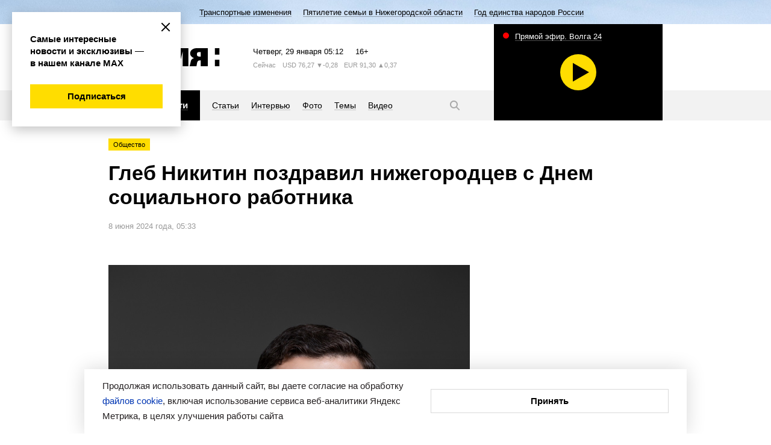

--- FILE ---
content_type: text/html; charset=utf-8
request_url: https://www.vremyan.ru/news/548656
body_size: 14757
content:
<!DOCTYPE html><html lang="ru"><head><meta http-equiv="Content-Type" content="text/html; charset=UTF-8"><title>Глеб Никитин поздравил нижегородцев с Днем социального работника | Новости Нижнего Новгорода и Нижегородской области | Информационное агентство «Время Н»</title><meta name="description" content="Главные новости. Политика, экономика, общество, культура, спорт, губерния, происшествия. Комментарии, интервью, персоны. Новости Нижнего Новгорода и Нижегородской области"><meta name="keywords" content="новости, новости Нижнего Новгорода, новости Нижний Новгород, Нижний Новгород, Нижегородская область, новости Нижегородской области, информационное агентство, нижегородская политика"><meta name="cmsmagazine" content="c1fa33851285d0f992cf484c6f9248af"><meta name="yandex-verification" content="8fbf2c8ad662a169"><meta name="yandex-verification" content="94c0aa44d55400dc"><meta name="viewport" content="width=device-width"><meta name="yandex-verification" content="12c8eb568b2fb404"><meta name="yandex-verification" content="230307267a78fafb"><meta name="yandex-verification" content="2a59019194a9e581"><meta name="google-site-verification" content="plbgVvlknPYU0vf8QvZFdMncR7syxXm-cLuFyhNRUBY"><meta name="robots" content="max-image-preview:large"><meta name="mailru-domain" content="ddTz9Km5qksLvRRY"><meta name="robots" content="index,follow,noyaca"><link rel="stylesheet" href="/comm/js/jquery/fancybox/jquery.fancybox.min.css?1355"><link rel="stylesheet" href="/comm/js/jquery/fotorama/fotorama.css?1355"><link rel="stylesheet" href="/_data/objects/0000/0001/site_css_file.css?1764938764"><link rel="alternate" href="/rss/news.rss" title="Информационное агентство «Время Н»: Последние новости" type="application/rss+xml"><link rel="icon" href="/favicon.ico" type="image/x-icon"><link rel="shortcut icon" href="/favicon.ico" type="image/x-icon"><meta property="og:title" content="Глеб Никитин поздравил нижегородцев с Днем социального работника"><meta property="og:description" content="Главные новости. Политика, экономика, общество, культура, спорт, губерния, происшествия. Комментарии, интервью, персоны. Новости Нижнего Новгорода и Нижегородской области"><meta property="og:url" content="https://www.vremyan.ru/news/548656"><meta property="og:image" content="https://www.vremyan.ru/_data/objects/0054/8656/icon.jpg?1717583665"><link rel="image_src" href="/_data/objects/0054/8656/icon.jpg?1717583665"><script src="/comm/treegraph.js?1355"> </script><script src="/comm/js/jquery/jquery.js?1355"> </script><script src="/comm/js/jquery/jquery.tg.js?1355"> </script><script src="/comm/js/jquery/ui/jquery-ui-1.10.2.min.js?1355"> </script><script src="/comm/js/jquery/ui/i18n/jquery-ui-i18n.js?1355"> </script><script src="/comm/js/jquery/fancybox/jquery.fancybox.min.js?1355"> </script><script src="/comm/js/jquery/fotorama/fotorama.js?1355"> </script><script src="/comm/js/jquery/jquery-scrolltofixed-min.js?1355"> </script><script src="/comm/js/cssua.js?1355"> </script><script src="/_data/objects/0000/0300/site_js_file.js?1355"> </script><script src="/_data/objects/0000/0301/site_js_file.js?1355"> </script><script src="/_data/objects/0000/0040/site_js_file.js?1355"> </script><script>
		TG_site_lang = 'ru';
		TG_curid = '548656';
		TG_jmid = '7';
	</script><link rel="canonical" href="https://www.vremyan.ru/news/548656"><script type="text/javascript" src="https://vk.com/js/api/share.js?93"></script><script>window.yaContextCb = window.yaContextCb || []</script>
<script src="https://yandex.ru/ads/system/context.js" async></script><script async src="https://lenta.sparrow.ru/js/loader.js"></script><!-- Yandex.Metrika counter -->
<script type="text/javascript" >
(function(m,e,t,r,i,k,a){m[i]=m[i]||function(){(m[i].a=m[i].a||[]).push(arguments)};
m[i].l=1*new Date();k=e.createElement(t),a=e.getElementsByTagName(t)[0],k.async=1,k.src=r,a.parentNode.insertBefore(k,a)})
(window, document, "script", "https://mc.yandex.ru/metrika/tag.js", "ym");
ym(670531, "init", {
clickmap:true,
trackLinks:true,
accurateTrackBounce:true,
webvisor:true
});
</script>
<noscript><div><img src="https://mc.yandex.ru/watch/670531" style="position:absolute; left:-9999px;" alt="" /></div></noscript>
<!-- /Yandex.Metrika counter -->


<!--Openstat--><span id="openstat2263308"></span><script type="text/javascript">var openstat = { counter: 2263308, next: openstat };(function(d, t, p) {var j = d.createElement(t); j.async = true; j.type = "text/javascript";j.src = ("https:" == p ? "https:" : "http:") + "//openstat.net/cnt.js";var s = d.getElementsByTagName(t)[0]; s.parentNode.insertBefore(j, s);})(document, "script", document.location.protocol);</script><!--/Openstat-->
<!--LiveInternet counter--><script type="text/javascript">
new Image().src = "//counter.yadro.ru/hit?r"+
escape(document.referrer)+((typeof(screen)=="undefined")?"":
";s"+screen.width+"*"+screen.height+"*"+(screen.colorDepth?
screen.colorDepth:screen.pixelDepth))+";u"+escape(document.URL)+
";h"+escape(document.title.substring(0,150))+
";"+Math.random();</script><!--/LiveInternet-->

<!-- Rating Mail.ru counter -->
<script type="text/javascript">
var _tmr = window._tmr || (window._tmr = []);
_tmr.push({id: "3170758", type: "pageView", start: (new Date()).getTime()});
(function (d, w, id) {
if (d.getElementById(id)) return;
var ts = d.createElement("script"); ts.type = "text/javascript"; ts.async = true; ts.id = id;
ts.src = "https://top-fwz1.mail.ru/js/code.js";
var f = function () {var s = d.getElementsByTagName("script")[0]; s.parentNode.insertBefore(ts, s);};
if (w.opera == "[object Opera]") { d.addEventListener("DOMContentLoaded", f, false); } else { f(); }
})(document, window, "topmailru-code");
</script>
<noscript><div>
<img src="https://top-fwz1.mail.ru/counter?id=3170758;js=na" style="border:0;position:absolute;left:-9999px;" alt="Top.Mail.Ru" />
</div></noscript>
<!-- //Rating Mail.ru counter -->
<!-- Yandex AdFox-->
<script>window.yaContextCb = window.yaContextCb || []</script>
<script src="https://yandex.ru/ads/system/context.js" async></script>
<!-- Yandex AdFox--></head><body class=" innerpage page548656 template_main g-site"><div class="fader"></div><div class="layout"><header><!--<block 173>--> <div class="service-nav" style=" background-color:#f0a0ad; background-image:url(/_data/objects/0000/0173/view_background.jpg?1764575996);"><div class="marquee str_wrap  color-black"><a href="/topics/transportnye_izmenenija"><span class="name">Транспортные изменения</span></a><a href="/topics/566670"><span class="name">Пятилетие семьи в Нижегородской области</span></a><a href="/topics/593755"><span class="name">Год единства народов России</span></a></div></div><!--</block173>--><div class="header-inner grid-width"><!--<block 245>--> <a href="/" class="logo" title="Время Н"><svg width="185" height="30" viewBox="0 0 185 30">
 <path class="logo" d="M176.717,30V19.3h7.5V30h-7.5Zm0-30h7.5V10.7h-7.5V0ZM153.152,20.335h-1.667a4.2,4.2,0,0,0-4.005,3.05C148.073,20,146.118,30,146.118,30h-11.3s1.8-7.316,2.27-9.278c0.581-1.946,2.539-3.534,5.131-4.24-4.036-1.3-6.568-4.423-6.568-7.914,0-4.6,4.389-8.565,10.832-8.565h18.432V30H153.152V20.335Zm0-13.9h-2.5a3.724,3.724,0,0,0-3.8,3.668,3.862,3.862,0,0,0,3.8,3.836h2.5v-7.5ZM137.091,20.721c-0.018.06-.041,0.118-0.057,0.178C137.258,20.011,137.242,20.092,137.091,20.721ZM123.155,6l-6,24h-8.332l-6-24V30H93.192V0h15.631l4.166,16.665L117.155,0h15.664V30h-9.664V6ZM64.263,30V0H91.027V6.435h-15V11.8H90.194v6.4H76.029v5.368h15V30H64.263ZM49.73,20.358c-4.125,0-5.457,0-5.833,0V30H32.132V0h17.6c7.363,0,12.5,4.429,12.5,10.178S57.093,20.358,49.73,20.358ZM46.2,6.435H43.9v7.5s0.643,0,2.3,0c3.221,0,5-1.68,5-3.753S49.421,6.435,46.2,6.435ZM19.031,30H0V0H19.031c5.982,0,10,3.546,10,7.919a7.455,7.455,0,0,1-4.16,6.537,7.806,7.806,0,0,1,4.993,7.2C29.863,26.269,25.933,30,19.031,30ZM14.864,6.439H10.7V11.8h4.166c2.3,0,3.333-1.071,3.333-2.683S17.165,6.439,14.864,6.439ZM15.534,17.1H10.7v6.465h4.836c2.3,0,3.768-1.325,3.768-3.167S17.835,17.1,15.534,17.1Z"></path>
 </svg></a><!--</block245>--><!--<block 276>--> <div class="informers">
<span class="informers-date"><span class="tablet-hide">Четверг</span><span class="tablet-show-inline">Чт</span>, 29 января <span id="header_time">08:12</span></span>
<span class="informers-16">16+</span>
</div><!--</block276>--><!--<block 381>--> 
<div class='informers-weather'>
<span class='informers-desc'><span class='tablet-hide'>Сейчас</span> <span class='tablet-show-inline'>&nbsp;°C</span></span>

</div><!--</block381>--><!--<block 382>--> 
<div class='informers-course'>
<span class='informers-desc'><span class='tablet-hide'>USD</span><span class='tablet-show-inline'>$</span> 76,27 <span class='tablet-hide'> ▼-0,28</span></span>
<span class='informers-desc'><span class='tablet-hide'>EUR</span><span class='tablet-show-inline'>€</span> 91,30 <span class='tablet-hide'> ▲0,37</span></span>
</div><!--</block382>--></div><div class="header-nav-wrap"><div class="grid-width"><div class="header-navigation"><!--<block 278>--> <div class="submenu-wrap"><div class="burger"><svg width="20" height="20" viewBox="0 0 20 20"><path class="svg-menu" d="M2,9H18v2H2V9ZM2,4H18V6H2V4ZM2,14H18v2H2V14Z"></path><path class="svg-close" d="M17.414,16L16,17.414l-6-6-6,6L2.586,16l6-6-6-6L4,2.586l6,6,6-6L17.414,4l-6,6Z"></path></svg></div><ul class="submenu "><li><a href="/rubrics/politics"><span>Политика</span></a></li><li><a href="/rubrics/economics"><span>Экономика</span></a></li><li><a href="/rubrics/society"><span>Общество</span></a></li><li><a href="/rubrics/sport"><span>Спорт</span></a></li><li><a href="/rubrics/culture"><span>Культура</span></a></li><li><a href="/rubrics/province"><span>Губерния</span></a></li><li><a href="/rubrics/incidents"><span>Происшествия</span></a></li><li><a href="/rubrics/science"><span>Наука и технологии</span></a></li></ul><ul class="submenu mobile-mainmenu"><li><a href="/news" class="selected"><span>Новости</span></a></li><li><a href="/analitycs"><span>Статьи</span></a></li><li><a href="/interviews"><span>Интервью</span></a></li><li><a href="/photo"><span>Фото</span></a></li><li><a href="/topics"><span>Темы</span></a></li><li><a href="/tv"><span>Видео</span></a></li></ul></div><!--</block278>--><!--<block 279>--> <nav><ul class=" "><li><a href="/news" class="selected"><span>Новости</span></a></li><li><a href="/analitycs"><span>Статьи</span></a></li><li><a href="/interviews"><span>Интервью</span></a></li><li><a href="/photo"><span>Фото</span></a></li><li><a href="/topics"><span>Темы</span></a></li><li><a href="/tv"><span>Видео</span></a></li></ul></nav><!--</block279>--><!--<block 290>--> <a href="/search" class="search-button"><svg width="20" height="20" viewBox="0 0 20 20"><path class="svg-loupe" d="M18.414,17L17,18.414l-4.679-4.679a6.547,6.547,0,1,1,1.414-1.414ZM8.5,4A4.5,4.5,0,1,0,13,8.5,4.5,4.5,0,0,0,8.5,4Z"></path></svg></a><div class="header-search"><form action="/" class="form_standart b-search ro-1"><input type="text" name="p__search_text2" maxlength="100" size="18" value="" class="input" placeholder="Текст статьи или автор"><input type="submit" class="butt_submit " name="send" value="submit"><input type="hidden" name="action" value="process"><input type="hidden" name="id" value="118"><input type="hidden" name="p__search_pub_date1" value="2018-01-01 00:00"></form><a href="#" class="search-close"><svg width="20" height="20" viewBox="0 0 20 20"><path d="M17.414,16L16,17.414l-6-6-6,6L2.586,16l6-6-6-6L4,2.586l6,6,6-6L17.414,4l-6,6Z"></path></svg></a></div><!--</block290>--></div><div class="block_is g-teaser-tv " data-block-id="294" id="block_294"> <a data-fancybox="iframe" data-type="iframe" class="teaser-tv" data-src="//playercdn.cdnvideo.ru/aloha/players/nntv2_player_vremyan.html" href="#"><span class="teaser-tv-text">Прямой эфир. Волга 24</span><span class="teaser-tv-icon" style="background-image: url('https://nntv-snap.cdnvideo.ru/screenshot/nntv/nntv.jpg?2026-01-29 08:12:51');"><span class="item-ico"></span></span></a></div></div></div></header><div class="content grid-width"><article><!--<block 548656>--> <div class="labels-wrap"><a class="label" href="/rubrics/society">Общество</a></div><h1 class="ro-1">Глеб Никитин поздравил нижегородцев с Днем социального работника</h1><p class="desc"> 8 июня 2024 года, 05:33</p><div class="aside aside-banner aside-article aside-article-show" data-aside-id="548656"><div class="fixed" data-block-id="548656"><!--noindex--><div class="block_is mobile-hidden ajaxload" data-block-id="233" id="block_233"></div><!--/noindex--><!--noindex--><div class="block_is mobile-hidden ajaxload" data-block-id="432579" id="block_432579"></div><!--/noindex--></div></div><div class="picture"><img src="/_data/objects/0054/8656/icon.jpg?1717583665" alt="Глеб Никитин поздравил нижегородцев с Днем социального работника" width="1200" height="1048" class="icon_standart fleft"></div><p style="text-align:justify">Губернатор Нижегородской области Глеб Никитин поздравил нижегородцев с Днем социального работника, который отмечается 8 июня. Текст поздравления распространила пресс-служба главы региона:</p>

<p class="quote" style="text-align:justify">«Уважаемые социальные работники! Дорогие ветераны отрасли! Сердечно поздравляю вас с профессиональным праздником!</p>

<p class="quote" style="text-align:justify">Ваша профессия связана с постоянным взаимодействием с теми, кто оказался в сложной жизненной ситуации, кому нужна помощь и забота. Зачастую это касается не только бытовых вопросов, но и моральной поддержки. Доброе слово, искреннее участие, чуткость, душевное общение, эмпатия — важность этих качеств в вашей работе сложно переоценить. Для многих своих подопечных, особенно одиноких, вы становитесь по-настоящему родными людьми.</p>

<p class="quote" style="text-align:justify">Развитию социальной сферы особое внимание уделяет Президент России Владимир Путин. С каждым годом растут объемы поддержки и число ее адресатов. Не менее важной задачей является развитие учреждений социальной сферы, обеспечение комфортных условий и для посетителей, и для специалистов. В вашу сферу деятельности в последние годы приходят новые технологии и подходы, но при этом гуманистическое начало остается неизменным.</p>

<p class="quote" style="text-align:justify">В профессиональный праздник желаю вам здоровья и благополучия! Пусть на выбранном профессиональном пути вас всегда поддерживает осознание правильности и важности своего дела!"</p><!--</block548656>--></article><!--<block 585619>--><!--noindex--> <p class="news-rel-link max-link"><a href="https://web.max.ru/vremyan" target="_blank"><span></span>Все эксклюзивы и самые оперативные новости читайте в нашем канале МАХ!</a></p><!--/noindex--><!--</block585619>--><!--noindex--><div class="block_is b-button " data-block-id="527960" id="block_527960"> <div id="ok_shareWidget"></div>
<script>
!function (d, id, did, st, title, description, image) {
  function init(){
    OK.CONNECT.insertShareWidget(id,did,st, title, description, image);
  }
  if (!window.OK || !OK.CONNECT || !OK.CONNECT.insertShareWidget) {
    var js = d.createElement("script");
    js.src = "https://connect.ok.ru/connect.js";
    js.onload = js.onreadystatechange = function () {
    if (!this.readyState || this.readyState == "loaded" || this.readyState == "complete") {
      if (!this.executed) {
        this.executed = true;
        setTimeout(init, 0);
      }
    }};
    d.documentElement.appendChild(js);
  } else {
    init();
  }
}(document,"ok_shareWidget",document.URL,'{"sz":30,"st":"oval","ck":1,"bgclr":"ED8207","txclr":"FFFFFF"}',"","","");
</script></div><!--/noindex--><!--noindex--><div class="block_is b-button " data-block-id="528635" id="block_528635"> <script type="text/javascript">
document.write(VK.Share.button());
</script></div><!--/noindex--><!--<block 314>--><!--noindex--> <p class="news-rel-link zen-link"><a href="https://zen.yandex.ru/vremyan.ru?clid=300" target="_blank"><span></span>Подписывайтесь на канал ИА «Время Н» в Яндекс. Дзен</a></p><!--/noindex--><!--</block314>--><!--noindex--><div class="block_is vk-follow " data-block-id="590560" id="block_590560"> <a title="" href="/?id=590561" target="_blank" class="menuchilds"><img src="/_data/objects/0059/0561/view_icon_photo.png?1764683397" alt="баннер vk" width="1200" height="400"><br></a></div><!--/noindex--><!--noindex--><div class="block_is  ajaxload" data-block-id="432575" id="block_432575"></div><!--/noindex--><!--noindex--><div class="block_is b-partner-news " data-block-id="491594" id="block_491594"> <!-- Sparrow -->
<script type="text/javascript" data-key="e4baf4035cba7cb6f39621669c2a4b2e">
    (function(w, a) {
        (w[a] = w[a] || []).push({
            'script_key': 'e4baf4035cba7cb6f39621669c2a4b2e',
            'settings': {
                'sid': 11318
            }
        });
        if(!window['_Sparrow_embed']) {
            var node = document.createElement('script'); node.type = 'text/javascript'; node.async = true;
            node.src = 'https://widget.sparrow.ru/js/embed.js';
            (document.getElementsByTagName('head')[0] || document.getElementsByTagName('body')[0]).appendChild(node);
        } else {
            window['_Sparrow_embed'].initWidgets();
        }
    })(window, '_sparrow_widgets');
</script>
<!-- /Sparrow --></div><!--/noindex--><!--<block 388>--><!--noindex--> <div class="blockheader-reduced separate-header">Смотрите также<a name="id388" id="id388"></a></div><ul class="tiles-list tiles-news moreLoadedCell newslist-nodate " data-blockid="388"><li class=" item-noicon"><a href="/news/593715"><div class="label">Общество</div><span class="a-link">Нижегородцам рассказали об индексации соцвыплат и пособий с 1 февраля</span></a></li><li class=" item-noicon"><a href="/news/592303"><div class="label">Общество</div><span class="a-link">Почти 870 нижегородских семей получили помощь в рамках программы профилактики социального сиротства</span></a></li><li class=""><a href="/news/590414"><div class="label">Общество</div><i title="Более 30 тысяч нижегородцев получают техсредства реабилитации" style="background-image:url('/_data/objects/0059/0414/view_icon_photo.jpg?1764573929')"><span class="item-ico"></span></i><span class="a-link">Более 30 тысяч нижегородцев получают техсредства реабилитации</span></a></li><li class=""><a href="/news/589848"><div class="label">Общество</div><i title="Глеб Никитин: «Мы разрабатываем разные механизмы, чтобы ветераны СВО могли успешно вернуться к мирной жизни»" style="background-image:url('/_data/objects/0058/9848/view_icon_photo.jpg?1763802485')"><span class="item-ico"></span></i><span class="a-link">Глеб Никитин: «Мы разрабатываем разные механизмы, чтобы ветераны СВО могли успешно вернуться к мирной жизни»</span></a></li><li class=" item-noicon"><a href="/news/589546"><div class="label">Общество</div><span class="a-link">Госдума: решение о бесплатных парковках для многодетных должны принимать регионы</span></a></li></ul><!--/noindex--><!--</block388>--><!--noindex--><div class="block_is desktop-hidden bottom-article-show ajaxload" data-block-id="481413" id="block_481413"></div><!--/noindex--><!--<block 353>--><!--noindex--> <div class="aside aside-banner aside-main aside-article-show" data-aside-id="353"><div class="fixed" data-block-id="353"></div></div><!--/noindex--><!--</block353>--><!--<block 284>--><!--noindex--> <div class="blockheader-reduced separate-header">Рекомендуем<a name="id284" id="id284"></a></div><div class="news-list moreLoadedCell tiles-2colsbig tiles3js tiles3js-main" data-blockid="284"><dl class=""><dt><a href="/interviews/594184"><i title="Нутрициолог Татьяна Бакулина: самая полезная пища — еда без упаковки" style="background-image:url('/_data/objects/0059/4184/view_icon_photo.jpg?1769593389')"><span class="item-ico"></span><div class="label">Общество</div></i>Нутрициолог Татьяна Бакулина: самая полезная пища — еда без упаковки</a></dt><dd class="news-anons">Правильный выбор продуктов — залог здоровья и красоты. О том, какие моменты следует учесть в питании, ИА «Время Н» рассказала нутрициолог Татьяна Бакулина.</dd></dl><dl class=""><dt><a href="/interviews/594057"><i title="Михаил Мартынюк: «Китайские студенты учатся в спартанских условиях»" style="background-image:url('/_data/objects/0059/4057/view_icon_photo.jpg?1769495179')"><span class="item-ico"></span><div class="label">Общество</div></i>Михаил Мартынюк: «Китайские студенты учатся в спартанских условиях»</a></dt><dd class="news-anons">Как русский доцент в Даньдуне «мосты наводил».</dd></dl><dl class=""><dt><a href="/interviews/594172"><i title="Владимир Гройсман: «В 90% случаев людей на улицах кусают не бездомные собаки»" style="background-image:url('/_data/objects/0059/4172/view_icon_photo.jpg?1769589707')"><span class="item-ico"></span><div class="label">Общество</div></i>Владимир Гройсман: «В 90% случаев людей на улицах кусают не бездомные собаки»</a></dt><dd class="news-anons">Глава фонда «Сострадание НН» пояснил, почему на улицах Нижнего Новгорода резко сократилось количество бездомных животных.</dd></dl><dl class=" item-photo"><dt><a href="/analitycs/594104"><i title="Парки в Ленинском районе" style="background-image:url('/_data/objects/0059/4104/view_icon_photo.jpg?1769602449')"><span class="item-ico"></span><div class="label-urg">Эксклюзив</div></i>«Легкие» Нижнего: как парки «Дубки» и Станкозавода ожили после благоустройства</a></dt><dd class="news-anons">Несмотря на морозы и снегопады, которые пришли в конце января, не сидите дома! Предлагаем жителям и гостям Нижнего Новгорода совершить неспешные прогулки по уютным, но не самым популярным городским паркам — «Дубки» и Станкозавода. Расположенные в Ленинском районе оазисы за время своего существования пережили взлеты и падения: от былой популярности до забвения и яркого возрождения. Подробнее об истории этих общественных пространств и масштабных работах по их благоустройству читайте в материале ИА «Время Н».</dd></dl></div><!--/noindex--><!--</block284>--></div></div><footer><div class="footer-inner grid-width"><!--<block 240>--> <ul class="footer-nav"><li><strong><a href="/news" class="selected">Новости</a></strong></li><li><a href="/analitycs">Статьи</a></li><li><a href="/interviews">Интервью</a></li><li><a href="/photo">Фото</a></li><li><a href="/topics">Темы</a></li><li><a href="/tv">Видео</a></li></ul><!--</block240>--><!--<block 241>--> <ul class="footer-nav"><li><a href="/rubrics/politics">Политика</a></li><li><a href="/rubrics/economics">Экономика</a></li><li><a href="/rubrics/society">Общество</a></li><li><a href="/rubrics/sport">Спорт</a></li><li><a href="/rubrics/culture">Культура</a></li><li><a href="/rubrics/province">Губерния</a></li><li><a href="/rubrics/incidents">Происшествия</a></li><li><a href="/rubrics/science">Наука и технологии</a></li></ul><!--</block241>--><!--<block 313>--> <div class="footer-social-wrap">
 
 <a class="social-ya" href="https://dzen.ru/vremyan" target="_blank">
 <svg height="20" viewBox="0 0 20 20" width="20" xmlns="http://www.w3.org/2000/svg"><path d="m19 10.472c0-.021 0-.038 0-.058zm-8.526 8.528c.045-3.648.136-5.653 1.5-7.021s3.373-1.461 7.02-1.506c0 3.994-.012 6.009-1.265 7.262s-3.263 1.265-7.255 1.265zm8.526-9.473c-3.648-.045-5.653-.136-7.021-1.506s-1.461-3.372-1.506-7.021c3.993 0 6.009.012 7.261 1.265s1.266 3.302 1.266 7.375v.72.054zm-18 0c0-3.993.012-6.009 1.265-7.262s3.268-1.265 7.26-1.265c-.045 3.648-.137 5.653-1.5 7.021s-3.377 1.461-7.025 1.506zm7.022 2.451c1.368 1.368 1.459 3.373 1.504 7.022-3.993 0-6.008-.012-7.261-1.265s-1.265-3.303-1.265-7.375v-.72c0-.019 0-.04 0-.054v.886c3.649.045 5.654.137 7.022 1.506zm-7.022-2.451v.059z" fill="#fd0" fill-rule="evenodd"/></svg>
 <span>Дзен</span></a>
 
 <a class="social-rss" href="/rss/news.rss"><svg width="20" height="20" viewBox="0 0 20 20">
 <path class="svg-rss" d="M16,17V16h0v0A12,12,0,0,0,4,4H3V2H4.009A14,14,0,0,1,18,15.992V17H16ZM6,16a2,2,0,1,1-2-2A2,2,0,0,1,6,16ZM4,12H3V10H4v0a6,6,0,0,1,6,6h0v1H8V16H8a4,4,0,0,0-4-4v0ZM4,8V8H3V6H4A9.995,9.995,0,0,1,14,16s0,0,0,0h0v1H12V16h0A8,8,0,0,0,4,8Z"></path>
 </svg>
 <span>RSS-канал</span></a>

 <p class="footer-text">ИА «Время Н» в соцсетях</p>
 
<div class="footer-social">

<a class="social-vk" href="http://vk.com/vremyan" target="_blank">
<svg xmlns="http://www.w3.org/2000/svg" width="20" height="20" viewBox="0 0 20 20">
  <path fill-rule="evenodd" fill="#fd0" d="M19.294,4.012h-3.1c-0.652,2.381-2.587,4.541-4.438,4.745V4.012H8.6v8.31c-1.919-.476-4.421-2.81-4.524-8.31H0.79C0.944,11.5,4.885,16,11.378,16h0.378V11.721A5.823,5.823,0,0,1,16.6,16h3.408A9.472,9.472,0,0,0,15.2,9.991a9.142,9.142,0,0,0,4.095-5.98"/>
</svg>
вконтакте</a>

<a class="social-yt" href="http://www.youtube.com/user/VremyaN" target="_blank">
<svg xmlns="http://www.w3.org/2000/svg" width="20" height="20" viewBox="0 0 20 20">
  <path fill-rule="evenodd" fill="#fd0" d="M8.159,13.248v-5.5L12.864,10.5,8.159,13.248M10,3.99a52,52,0,0,0-7.034.389,2.251,2.251,0,0,0-1.01.6,2.339,2.339,0,0,0-.582,1.04A25,25,0,0,0,1,10.5a25,25,0,0,0,.376,4.476,2.339,2.339,0,0,0,.581,1.041,2.249,2.249,0,0,0,1.01.6A52.123,52.123,0,0,0,10,17.01a52.125,52.125,0,0,0,7.034-.388,2.249,2.249,0,0,0,1.01-.6,2.34,2.34,0,0,0,.581-1.041A25,25,0,0,0,19,10.5a25,25,0,0,0-.376-4.477,2.337,2.337,0,0,0-.582-1.04,2.246,2.246,0,0,0-1.01-.6A52,52,0,0,0,10,3.99"/>
</svg>
youtube</a>
<!--a class="social-tw" href="https://twitter.com/vremyan" target="_blank">
<svg width="20" height="20" viewBox="0 0 20 20">
<path class="svg-tw" d="M7.219,16.123a8.692,8.692,0,0,0,8.755-8.748c0-.133,0-0.266-0.009-0.4A6.261,6.261,0,0,0,17.5,5.385a6.138,6.138,0,0,1-1.767.484,3.085,3.085,0,0,0,1.353-1.7,6.172,6.172,0,0,1-1.954.746,3.079,3.079,0,0,0-5.244,2.8A8.742,8.742,0,0,1,3.546,4.507a3.075,3.075,0,0,0,.953,4.1,3.055,3.055,0,0,1-1.394-.385c0,0.013,0,.026,0,0.039A3.077,3.077,0,0,0,5.573,11.28a3.1,3.1,0,0,1-.811.108,3.027,3.027,0,0,1-.578-0.056,3.081,3.081,0,0,0,2.875,2.136,6.18,6.18,0,0,1-3.822,1.316A6.332,6.332,0,0,1,2.5,14.742a8.721,8.721,0,0,0,4.717,1.381"></path>
</svg>
twitter</a-->
<a class="social-tg" href="https://t.me/vremyan" target="_blank">
<svg xmlns="http://www.w3.org/2000/svg" width="20" height="20" viewBox="0 0 20 20">
  <path fill-rule="evenodd"  fill="#fd0" d="M18.1,2.988c-0.631,0-1.589.347-6.175,2.277Q9.5,6.27,2.239,9.46L2.227,9.448a1.8,1.8,0,0,0-1.239.925c-0.068.578,0.755,0.751,1.8,1.1a11.037,11.037,0,0,0,2.569.613H5.4a3.106,3.106,0,0,0,1.76-.659q6.795-4.611,7.009-4.657a0.783,0.783,0,0,1,.173-0.026,0.219,0.219,0,0,1,.165.061,0.318,0.318,0,0,1,.079.289c-0.079.358-4.327,4.241-4.575,4.5-0.924.982-1.994,1.572-.361,2.658,1.42,0.936,2.242,1.537,3.707,2.508,0.891,0.577,1.583,1.256,2.47,1.256,0.055,0,.111,0,0.167-0.008,0.439-.035.9-0.451,1.127-1.71,0.552-2.959,1.634-9.361,1.882-12a2.331,2.331,0,0,0-.034-0.659,0.7,0.7,0,0,0-.225-0.451,1.1,1.1,0,0,0-.642-0.2"/>
</svg>
telegram</a>

<a class="social-ok" href="https://ok.ru/riavremyan" target="_blank">
<svg xmlns="http://www.w3.org/2000/svg" width="20" height="20" viewBox="0 0 20 20">
  <path fill-rule="evenodd" fill="#fd0" d="M4.949,9.825a0.236,0.236,0,0,0-.189.1L3.3,11.913l0.045,0.31a10.327,10.327,0,0,0,4.135,2.016l-2.811,5.4a0.234,0.234,0,0,0,.206.337h3l0.134-.038L8.1,19.83l1.884-4.459,1.87,4.474,0.089,0.1,0.13,0.043h3a0.232,0.232,0,0,0,.206-0.339l-2.811-5.415a10.251,10.251,0,0,0,4.135-2.016,0.214,0.214,0,0,0,.045-0.309L15.194,9.926a0.214,0.214,0,0,0-.187-0.1,0.279,0.279,0,0,0-.166.057A7.544,7.544,0,0,1,9.97,11.81,7.6,7.6,0,0,1,5.1,9.882a0.225,0.225,0,0,0-.148-0.057M9.984,7.19a2.252,2.252,0,0,1,0-4.5h0a2.3,2.3,0,0,1,1.59.662A2.251,2.251,0,0,1,9.984,7.19m0-7.2a4.938,4.938,0,1,0,1.9.379,4.94,4.94,0,0,0-1.9-.379"/>
</svg>
ok</a>

<a class="social-rt" href="https://rutube.ru/channel/25032214/" target="_blank">
<svg xmlns="http://www.w3.org/2000/svg" width="20" height="20" viewBox="0 0 20 20"><path fill-rule="evenodd"  fill="#fd0" d="M17.358,1.093a1.536,1.536,0,1,0,1.536,1.536,1.536,1.536,0,0,0-1.536-1.536M5.006,9.445V6.639h7.3a1.346,1.346,0,0,1,.845.2,0.907,0.907,0,0,1,.234.7V8.545a0.926,0.926,0,0,1-.234.72,1.368,1.368,0,0,1-.845.18h-7.3m7.788-5.45H2v12h3v-3.9h5.756l2.626,3.9h3.364l-2.9-3.921A2.839,2.839,0,0,0,15.8,11.046a4.386,4.386,0,0,0,.593-2.554v-0.9a5.712,5.712,0,0,0-.2-1.637,2.734,2.734,0,0,0-.647-1.1,2.93,2.93,0,0,0-1.115-.666,5.889,5.889,0,0,0-1.637-.2"/></svg>
rutube</a>

<a class="social-max" href="https://max.ru/vremyan" target="_blank">
<svg fill="none" height="20" viewBox="0 0 20 20" width="20" xmlns="http://www.w3.org/2000/svg"><path clip-rule="evenodd" d="m10.1719 17.9543c-1.5702 0-2.2999-.2302-3.56828-1.1511-.80229 1.036-3.34288 1.8456-3.45367.4605 0-1.0399-.22923-1.9185-.48902-2.8778-.30945-1.1818-.66093-2.4979-.66093-4.40489 0-4.55455 3.7211-7.98101 8.1299-7.98101 4.4126 0 7.8701 3.59529 7.8701 8.0232.0071 2.0937-.8132 4.1047-2.2808 5.5917-1.4676 1.4869-3.4627 2.3283-5.5473 2.3394zm.0649-12.01751c-2.14704-.11128-3.82038 1.38132-4.19097 3.72191-.30563 1.9377.23687 4.2975.69914 4.4202.22159.0538.77937-.399 1.12703-.7482.57487.3989 1.2443.6384 1.94078.6945 1.06942.0517 2.11642-.3201 2.91582-1.0354.7994-.7154 1.2874-1.7172 1.3592-2.7901.0418-1.07511-.3383-2.12375-1.0585-2.92028s-1.7229-1.27727-2.7925-1.3388z" fill="#fd0" fill-rule="evenodd"/></svg>
max</a>


</div>
 
 
<!-- Yandex.Metrika informer -->
<a href="https://metrika.yandex.ru/stat/?id=670531&amp;from=informer"
target="_blank" rel="nofollow"><img src="https://informer.yandex.ru/informer/670531/3_0_FFDD00FF_FFDD00FF_0_uniques"
style="width:88px; height:31px; border:0;" alt="Яндекс.Метрика" title="Яндекс.Метрика: данные за сегодня (просмотры, визиты и уникальные посетители)" /></a>
<!-- /Yandex.Metrika informer -->

<!--LiveInternet logo-->
<a href="//www.liveinternet.ru/click" target="_blank">
<img src="//counter.yadro.ru/logo?39.6" title="LiveInternet" alt="" border="0" width="31" height="31"/>
</a>
<!--/LiveInternet-->

<!-- Top.Mail.Ru logo -->
<a href="https://top-fwz1.mail.ru/jump?from=3170758">
<img src="https://top-fwz1.mail.ru/counter?id=3170758;t=288;l=1" height="31" width="38" alt="Top.Mail.Ru" style="border:0;" /></a>
<!-- /Top.Mail.Ru logo -->


 </div><!--</block313>--><div class="block_is footer-info " data-block-id="239" id="block_239"> <p>© ИА «Время Н»</p>

<p>Регистрационный номер ИА № ФС77−79404 от 02.11.2020 Федеральной службой по надзору в сфере связи, информационных технологий и массовых коммуникаций (Роскомнадзор)</p>

<p>Учредитель — Правительство Нижегородской области</p>

<p>Главный редактор — Савельев Александр Михайлович</p>

<p>Адрес редакции: Нижегородская область, Нижний Новгород, ул. Белинского, 9А<br />
Телефон (831) 430−18−91<br />
E-mail <a href="mailto:redaktor@vremyan.ru">redaktor@vremyan.ru</a></p>

<p><a href="/about">Информация об агентстве</a><br />
<a href="/rules">Правила использования материалов</a></p>

<p><a href="/cookies">Информационная политика использования «cookies»-файлов</a></p>

<p>Ресурс содержит материалы 16+</p>

<p>Сделано в&nbsp;digital-агентстве<a class="developer-logo" href="https://adad.ru/" target="_blank"><svg width="43" height="10" viewBox="0 0 43 10">
				<path d="M37.511,10H32.975V0h4.537a4.925,4.925,0,0,1,4.843,5A4.925,4.925,0,0,1,37.511,10Zm-0.16-7.5H35.789v5h1.563A2.361,2.361,0,0,0,39.54,5,2.361,2.361,0,0,0,37.352,2.5ZM28.44,8.437H24.816L24.283,10h-2.97L25.221,0h2.814L31.943,10h-2.97ZM26.628,3.122L25.562,6.248h2.132ZM16.511,10H11.975V0h4.537a4.925,4.925,0,0,1,4.843,5A4.925,4.925,0,0,1,16.511,10Zm-0.16-7.5H14.789v5h1.563A2.361,2.361,0,0,0,18.541,5,2.361,2.361,0,0,0,16.352,2.5ZM7.44,8.437H3.816L3.283,10H0.313L4.221,0H7.035L10.943,10H7.973ZM5.628,3.122L4.562,6.248H6.694Z"></path>
				</svg></a></p></div></div></footer><!--<block 590881>--> <div class="subform-box" id="subscribe-box">
<p>Самые интересные <br>новости и эксклюзивы —<br>в нашем канале МАХ</p>
<a href="https://max.ru/vremyan" target="_blank" class="button close-sub">Подписаться</a>
<span class="close close-sub"></span>
</div>

<script>
$(document).ready(function() {
    // Упрощенная версия функций cookie
    function setCookie(name, value, hours) {
        var expires = "";
        if (hours) {
            var date = new Date();
            date.setTime(date.getTime() + (hours * 60 * 60 * 1000));
            expires = "; expires=" + date.toUTCString();
        }
        document.cookie = name + "=" + encodeURIComponent(value) + expires + "; path=/";
    }
    
    function getCookie(name) {
        var cookies = document.cookie.split(';');
        for (var i = 0; i < cookies.length; i++) {
            var cookie = cookies[i].trim();
            if (cookie.indexOf(name + '=') === 0) {
                return decodeURIComponent(cookie.substring(name.length + 1));
            }
        }
        return null;
    }
    
    // Проверяем нужно ли показывать блок
    var today = new Date();
    var todayDate = today.getFullYear() + '-' + 
                   (today.getMonth() + 1).toString().padStart(2, '0') + '-' + 
                   today.getDate().toString().padStart(2, '0');
    
    var closedDate = getCookie('subscribeBoxDate');
    
    // Если cookie с сегодняшней датой нет - показываем
    if (closedDate !== todayDate) {
        $('#subscribe-box').show();
    } else {
        $('#subscribe-box').hide();
    }
    
    // Обработчик закрытия
    $('.close-sub').click(function() {
        // Устанавливаем cookie с сегодняшней датой до конца дня
        var now = new Date();
        var endOfDay = new Date();
        endOfDay.setHours(23, 59, 59, 999);
        
        // Разница в часах до конца дня
        var hoursUntilEndOfDay = (endOfDay.getTime() - now.getTime()) / (1000 * 60 * 60);
        
        // Сохраняем сегодняшнюю дату
        var todayStr = today.getFullYear() + '-' + 
                      (today.getMonth() + 1).toString().padStart(2, '0') + '-' + 
                      today.getDate().toString().padStart(2, '0');
        
        setCookie('subscribeBoxDate', todayStr, hoursUntilEndOfDay);
        
        // Скрываем блок
        $('#subscribe-box').fadeOut(300);
    });
});
</script><!--</block590881>--><!--<block 578604>--> <div class="cookie_agree grid-width" id="cookie_agree" style="display: none; bottom: -400px;">
<div class="cookie-wrap">
<p>
Продолжая использовать данный сайт, вы даете согласие на обработку <a href="/cookies">файлов cookie</a>, включая использование сервиса веб-аналитики Яндекс Метрика, в целях улучшения работы сайта
</p>
<a id="cookie_close" class="button" title="Понятно" href="#" onclick="cookie_agree(); return false;">Принять</a>
</div>
</div>
<script>
var o = {};
function cookie_agree() { 
  document.cookie = 'agree=1;path=/;expires=' + new Date(2147483647 * 1000).toUTCString() + ';', 
  o.style.bottom="-400px"; 
}
window.onload = function() {
  o = document.getElementById('cookie_agree'); 
  a = document.cookie.indexOf('agree=1') < 0; 
  o.style.display= a ? "block" : "none" ; o.style.bottom= a ? "0px" : "-400px"; 
}
</script><!--</block578604>--><!--Powered by TreeGraph--></body></html>
